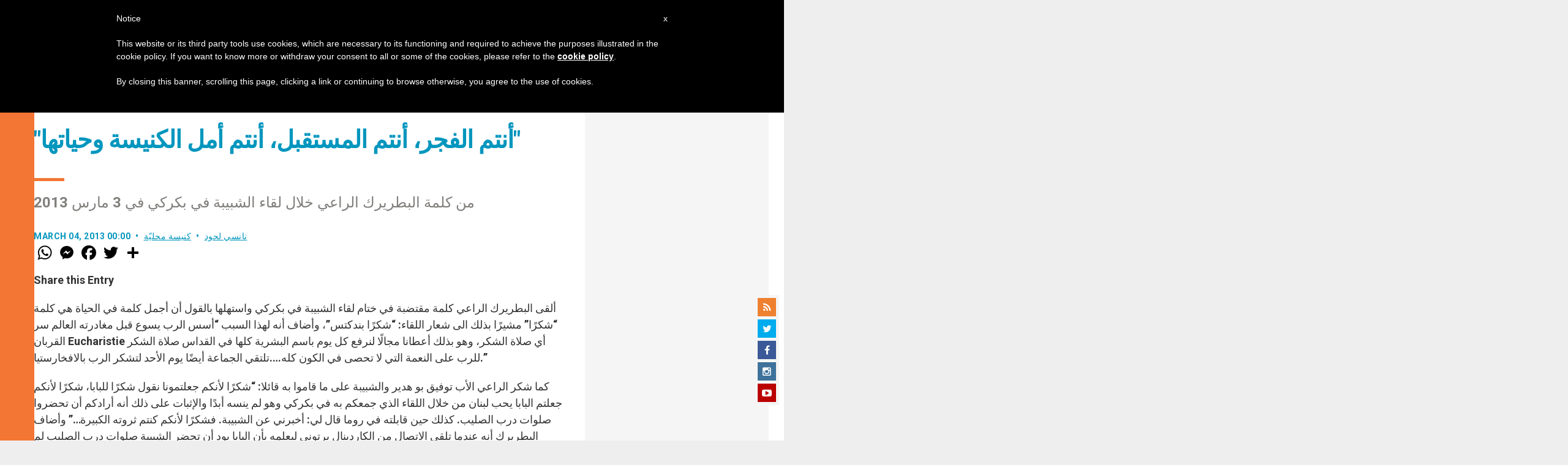

--- FILE ---
content_type: text/html; charset=utf-8
request_url: https://www.google.com/recaptcha/api2/aframe
body_size: 256
content:
<!DOCTYPE HTML><html><head><meta http-equiv="content-type" content="text/html; charset=UTF-8"></head><body><script nonce="luac3uMas8XR9J-QHZJutA">/** Anti-fraud and anti-abuse applications only. See google.com/recaptcha */ try{var clients={'sodar':'https://pagead2.googlesyndication.com/pagead/sodar?'};window.addEventListener("message",function(a){try{if(a.source===window.parent){var b=JSON.parse(a.data);var c=clients[b['id']];if(c){var d=document.createElement('img');d.src=c+b['params']+'&rc='+(localStorage.getItem("rc::a")?sessionStorage.getItem("rc::b"):"");window.document.body.appendChild(d);sessionStorage.setItem("rc::e",parseInt(sessionStorage.getItem("rc::e")||0)+1);localStorage.setItem("rc::h",'1769807928438');}}}catch(b){}});window.parent.postMessage("_grecaptcha_ready", "*");}catch(b){}</script></body></html>

--- FILE ---
content_type: application/javascript;charset=UTF-8
request_url: https://widgets.vatican.va/w1/?l=4&vn=ar
body_size: 2458
content:
document.write("\n\n\n\n\n\n\n\n\n    \n\n<link type=\"text\/css\" rel=\"stylesheet\" href=\"\/\/www.vatican.va\/etc\/designs\/vatican\/library\/clientlibs\/themes\/vatican-widget.min.css\">\n<script type=\"text\/javascript\" src=\"\/\/www.vatican.va\/etc\/designs\/vatican\/library\/clientlibs\/themes\/vatican-widget.min.js\"><\/script>\n\n\n\n\n\n\n<div id=\"va-widget\">\n    <div id=\"va-tab\">\n        <ul role=\"tablist\">\n            <li class=\"multitab__link selected\" data-type=\"vn-view\" data-tab-label=\"data-tab-label\" role=\"tab\" id=\"tab-vn\" aria-selected=\"true\"><img src=\"https:\/\/www.vatican.va\/etc\/designs\/vatican\/library\/clientlibs\/themes\/vatican-widget\/images\/vn-disattivo-int.png\" alt=\"vaticannews\"><\/li><li class=\"multitab__link\" data-type=\"va-view\" data-tab-label=\"data-tab-label\" role=\"tab\" id=\"tab-va\" aria-selected=\"false\"><img src=\"https:\/\/www.vatican.va\/etc\/designs\/vatican\/library\/clientlibs\/themes\/vatican-widget\/images\/va-disattivo-int.png\" alt=\"vaticanva\"><\/li>\n        <\/ul>\n    <\/div>\n\n\n    <div id=\"va-widget-va\">\n        <div class=\"va-widget-teaser va-widget__teaser--list va-widget__latest--news\">\n            <div class=\"va-widget__teaser__contentWrapper\">\n\n                <div class=\"va-widget__key\"><\/div>\n\n                <div class=\"va-widget__teaser__list\">\n                    <div>\n                        \n                            <article>\n                                <div class=\"va-widget__teaser__list-article\">30.01.2026<\/div>\n                                <a href=\"https:\/\/www.vatican.va\/content\/leo-xiv\/es\/speeches\/2026\/january\/documents\/20260130-peru-ad-limina.html\" target=\"_blank\">\n                                    <span class=\"va-widget__title\">A los obispos de Per\u00FA en visita \"ad Limina Apostolorum\" (30 de enero de 2026)<\/span>\n                                <\/a>\n                            <\/article>\n                        \n                            <article>\n                                <div class=\"va-widget__teaser__list-article\">30.01.2026<\/div>\n                                <a href=\"https:\/\/www.vatican.va\/content\/leo-xiv\/es\/speeches\/2026\/january\/documents\/20260130-rete-preghiera.html\" target=\"_blank\">\n                                    <span class=\"va-widget__title\">A los miembros de la Red Mundial de Oraci\u00F3n del Papa (30 de enero de 2026)<\/span>\n                                <\/a>\n                            <\/article>\n                        \n                            <article>\n                                <div class=\"va-widget__teaser__list-article\">29.01.2026<\/div>\n                                <a href=\"https:\/\/www.vatican.va\/content\/leo-xiv\/es\/speeches\/2026\/january\/documents\/20260129-regnum-christi.html\" target=\"_blank\">\n                                    <span class=\"va-widget__title\">A los participantes en las Asambleas Generales de las Sociedades de vida apost\u00F3lica Regnum Christi (29 de enero de 2026)<\/span>\n                                <\/a>\n                            <\/article>\n                        \n                            <article>\n                                <div class=\"va-widget__teaser__list-article\">29.01.2026<\/div>\n                                <a href=\"https:\/\/www.vatican.va\/content\/leo-xiv\/es\/speeches\/2026\/january\/documents\/20260129-plenaria-ddf.html\" target=\"_blank\">\n                                    <span class=\"va-widget__title\">A los participantes en la Asemblea Plenaria del Dicasterio para la Doctrina de la Fe (29 de enero de 2026)<\/span>\n                                <\/a>\n                            <\/article>\n                        \n                            <article>\n                                <div class=\"va-widget__teaser__list-article\">28.01.2026<\/div>\n                                <a href=\"https:\/\/www.vatican.va\/content\/leo-xiv\/es\/audiences\/2026\/documents\/20260128-udienza-generale.html\" target=\"_blank\">\n                                    <span class=\"va-widget__title\">Audiencia general del 28 de enero de 2026 - Catequesis - Los Documentos del Concilio Vaticano II - I. Constituci\u00F3n dogm\u00E1tica Dei Verbum 3. Un \u00FAnico dep\u00F3sito sagrado. La relaci\u00F3n entre la Escritura y la Tradici\u00F3n.<\/span>\n                                <\/a>\n                            <\/article>\n                        \n                            <article>\n                                <div class=\"va-widget__teaser__list-article\">25.01.2026<\/div>\n                                <a href=\"https:\/\/www.vatican.va\/content\/leo-xiv\/es\/homilies\/2026\/documents\/20260125-vespri-unita-cristiani.html\" target=\"_blank\">\n                                    <span class=\"va-widget__title\">Solemnidad de la Conversi\u00F3n de San Pablo Ap\u00F3stol - Celebraci\u00F3n de las Segundas V\u00EDsperas (25 de enero de 2026)<\/span>\n                                <\/a>\n                            <\/article>\n                        \n                            <article>\n                                <div class=\"va-widget__teaser__list-article\">25.01.2026<\/div>\n                                <a href=\"https:\/\/www.vatican.va\/content\/leo-xiv\/es\/angelus\/2026\/documents\/20260125-angelus.html\" target=\"_blank\">\n                                    <span class=\"va-widget__title\">\u00C1ngelus, 25 de enero de 2026<\/span>\n                                <\/a>\n                            <\/article>\n                        \n                            <article>\n                                <div class=\"va-widget__teaser__list-article\">25.01.2026<\/div>\n                                <a href=\"https:\/\/www.vatican.va\/content\/leo-xiv\/es\/messages\/mission\/documents\/20260125-giornata-missionaria.html\" target=\"_blank\">\n                                    <span class=\"va-widget__title\">Mensaje del Santo Padre para la 100\u00AA Jornada Mundial de las Misiones [18 de octubre de 2026] (25 de enero de 2026)<\/span>\n                                <\/a>\n                            <\/article>\n                        \n                            <article>\n                                <div class=\"va-widget__teaser__list-article\">24.01.2026<\/div>\n                                <a href=\"https:\/\/www.vatican.va\/content\/leo-xiv\/es\/messages\/communications\/documents\/20260124-messaggio-comunicazioni-sociali.html\" target=\"_blank\">\n                                    <span class=\"va-widget__title\">LX Jornada Mundial de las Comunicaciones Sociales 2026<\/span>\n                                <\/a>\n                            <\/article>\n                        \n                            <article>\n                                <div class=\"va-widget__teaser__list-article\">21.01.2026<\/div>\n                                <a href=\"https:\/\/www.vatican.va\/content\/leo-xiv\/es\/audiences\/2026\/documents\/20260121-udienza-generale.html\" target=\"_blank\">\n                                    <span class=\"va-widget__title\">Audiencia general del 21 de enero de 2026 - Catequesis - Los Documentos del Concilio Vaticano II - I. Constituci\u00F3n dogm\u00E1tica Dei Verbum 2. Jesucristo, revelador del Padre. <\/span>\n                                <\/a>\n                            <\/article>\n                        \n                    <\/div>\n                <\/div>\n            <\/div>\n        <\/div>\n        <div class=\"va-widget__icons\">\n            <a class=\"va-widget__social-tw\" href=\"https:\/\/twitter.com\/Pontifex_es\" target=\"_blank\"><\/a>\n            \n                <a class=\"va-widget__social-ig\" href=\"https:\/\/www.instagram.com\/pontifex\/\" target=\"_blank\"><\/a>\n            \n            \n            \n                <a class=\"va-widget__social-yt\" href=\"https:\/\/www.youtube.com\/@VaticanNews\" target=\"_blank\"><\/a>\n            \n            \n\n        <\/div>\n    <\/div>\n\n    <div id=\"va-widget-vn\">\n        <div class=\"va-widget-teaser va-widget__teaser--list va-widget__latest--news\">\n            <div class=\"va-widget__teaser__contentWrapper\">\n\n                <div class=\"va-widget__key\"><\/div>\n\n                <div class=\"va-widget__teaser__list\">\n                    <div>\n                        \n                            <article class=rtl>\n                                <div class=\"va-widget__teaser__list-article\">30.01.2026<\/div>\n                                <a href=\"https:\/\/www.vaticannews.va\/ar\/pope\/news\/2026-01\/papa-leone-xiv-messaggio-800-anniversario-cattedrale-toledo.html\" target=\"_blank\">\n                                    <span class=\"va-widget__title\">\n                    \u0627\u0644\u0628\u0627\u0628\u0627 \u0644\u0627\u0648\u064F\u0646 \u0627\u0644\u0631\u0627\u0628\u0639 \u0639\u0634\u0631 \u064A\u0648\u062C\u0647 \u0631\u0633\u0627\u0644\u0629 \u0628\u0645\u0646\u0627\u0633\u0628\u0629 \u0627\u0644\u0645\u0626\u0648\u064A\u0629 \u0627\u0644\u062B\u0627\u0645\u0646\u0629 \u0644\u0643\u0627\u062A\u062F\u0631\u0627\u0626\u064A\u0629 \u062A\u0648\u0644\u064A\u062F\u0648 \u0627\u0644\u0625\u0633\u0628\u0627\u0646\u064A\u0629\n                <\/span>\n                                <\/a>\n                            <\/article>\n                        \n                            <article class=rtl>\n                                <div class=\"va-widget__teaser__list-article\">30.01.2026<\/div>\n                                <a href=\"https:\/\/www.vaticannews.va\/ar\/pope\/news\/2026-01\/padre-fones-rete-mondiale-di-preghiera-intenzioni-papa-leone-xiv.html\" target=\"_blank\">\n                                    <span class=\"va-widget__title\">\n                    \"\u0627\u0644\u0635\u0644\u0627\u0629 \u0645\u0646 \u0623\u062C\u0644 \u0627\u0644\u0639\u0648\u062F\u0629 \u0625\u0644\u0649 \u0642\u0644\u0628 \u0627\u0644\u0639\u0627\u0644\u0645\"\u060C \u0628\u0648\u0635\u0644\u0629 \u0627\u0644\u0628\u0627\u0628\u0627 \u0644\u0639\u0627\u0645 \u0662\u0660\u0662\u0667\n                <\/span>\n                                <\/a>\n                            <\/article>\n                        \n                            <article class=rtl>\n                                <div class=\"va-widget__teaser__list-article\">30.01.2026<\/div>\n                                <a href=\"https:\/\/www.vaticannews.va\/ar\/pope\/news\/2026-01\/discorso-ai-vescovi-del-peru-in-visita-ad-limina-apostolorum.html\" target=\"_blank\">\n                                    <span class=\"va-widget__title\">\n                    \u0627\u0644\u0628\u0627\u0628\u0627 \u064A\u0633\u062A\u0642\u0628\u0644 \u0623\u0633\u0627\u0642\u0641\u0629 \u0627\u0644\u0628\u064A\u0631\u0648 \u0641\u064A \u0632\u064A\u0627\u0631\u062A\u0647\u0645 \u0627\u0644\u062A\u0642\u0644\u064A\u062F\u064A\u0629 \u0644\u0644\u0623\u0639\u062A\u0627\u0628 \u0627\u0644\u0631\u0633\u0648\u0644\u064A\u0651\u0629\n                <\/span>\n                                <\/a>\n                            <\/article>\n                        \n                            <article class=rtl>\n                                <div class=\"va-widget__teaser__list-article\">30.01.2026<\/div>\n                                <a href=\"https:\/\/www.vaticannews.va\/ar\/pope\/news\/2026-01\/papa-leone-xiv-messaggio-conferenze-episcopali-africa-centrale.html\" target=\"_blank\">\n                                    <span class=\"va-widget__title\">\n                    \u0627\u0644\u0628\u0627\u0628\u0627 \u064A\u0648\u062C\u0647 \u0631\u0633\u0627\u0644\u0629 \u0625\u0644\u0649 \u0627\u0644\u0645\u0634\u0627\u0631\u0643\u064A\u0646 \u0641\u064A \u0627\u0644\u062C\u0645\u0639\u064A\u0629 \u0627\u0644\u0639\u0627\u0645\u0629 \u0644\u0631\u0627\u0628\u0637\u0629 \u0645\u062C\u0627\u0644\u0633 \u0623\u0633\u0627\u0642\u0641\u0629 \u0648\u0633\u0637 \u0623\u0641\u0631\u064A\u0642\u064A\u0627\n                <\/span>\n                                <\/a>\n                            <\/article>\n                        \n                            <article class=rtl>\n                                <div class=\"va-widget__teaser__list-article\">30.01.2026<\/div>\n                                <a href=\"https:\/\/www.vaticannews.va\/ar\/pope\/news\/2026-01\/papa-leone-xiv-intenzioni-di-preghiera-anno-2027.html\" target=\"_blank\">\n                                    <span class=\"va-widget__title\">\n                    \u0646\u0648\u0627\u064A\u0627 \u0635\u0644\u0627\u0629 \u0627\u0644\u0628\u0627\u0628\u0627 \u0644\u0627\u0648\u064F\u0646 \u0627\u0644\u0631\u0627\u0628\u0639 \u0639\u0634\u0631 \u0644\u0639\u0627\u0645 \u0662\u0660\u0662\u0667\n                <\/span>\n                                <\/a>\n                            <\/article>\n                        \n                            <article class=rtl>\n                                <div class=\"va-widget__teaser__list-article\">30.01.2026<\/div>\n                                <a href=\"https:\/\/www.vaticannews.va\/ar\/pope\/news\/2026-01\/papa-leone-xiv-saluto-rete-mondiale-di-preghiera.html\" target=\"_blank\">\n                                    <span class=\"va-widget__title\">\n                    \u0627\u0644\u0628\u0627\u0628\u0627 \u0644\u0627\u0648\u064F\u0646 \u0627\u0644\u0631\u0627\u0628\u0639 \u0639\u0634\u0631 \u064A\u0633\u062A\u0642\u0628\u0644 \u0623\u0639\u0636\u0627\u0621 \u0627\u0644\u0634\u0628\u0643\u0629 \u0627\u0644\u0639\u0627\u0644\u0645\u064A\u0629 \u0644\u0635\u0644\u0627\u0629 \u0627\u0644\u0628\u0627\u0628\u0627\n                <\/span>\n                                <\/a>\n                            <\/article>\n                        \n                            <article class=rtl>\n                                <div class=\"va-widget__teaser__list-article\">30.01.2026<\/div>\n                                <a href=\"https:\/\/www.vaticannews.va\/ar\/church\/news\/2026-01\/padre-faltas-terra-santa.html\" target=\"_blank\">\n                                    <span class=\"va-widget__title\">\n                    \u0627\u0644\u0623\u0628 \u0641\u0644\u062A\u0633 \u064A\u062F\u0639\u0648 \u0625\u0644\u0649 \u0627\u0644\u0627\u0633\u062A\u0645\u0631\u0627\u0631 \u0641\u064A \u0645\u0639\u0627\u0646\u0642\u0629 \u0627\u0644\u0645\u062A\u0623\u0644\u0645\u064A\u0646 \u0641\u064A \u0627\u0644\u0623\u0631\u0636 \u0627\u0644\u0645\u0642\u062F\u0633\u0629 \u0648\u0627\u0644\u0639\u0645\u0644 \u0645\u0646 \u0623\u062C\u0644 \u0627\u0644\u0633\u0644\u0627\u0645\n                <\/span>\n                                <\/a>\n                            <\/article>\n                        \n                            <article class=rtl>\n                                <div class=\"va-widget__teaser__list-article\">30.01.2026<\/div>\n                                <a href=\"https:\/\/www.vaticannews.va\/ar\/pope\/news\/2026-01\/papa-visita-vescovi-peruviani.html\" target=\"_blank\">\n                                    <span class=\"va-widget__title\">\n                    \u0627\u0644\u0628\u0627\u0628\u0627 \u064A\u0642\u0648\u0645 \u0628\u0632\u064A\u0627\u0631\u0629 \u0645\u0641\u0627\u062C\u0626\u0629 \u0625\u0644\u0649 \u0623\u0633\u0627\u0642\u0641\u0629 \u0628\u064A\u0631\u0648 \u0627\u0644\u0645\u062A\u0648\u0627\u062C\u062F\u064A\u0646 \u0641\u064A \u0631\u0648\u0645\u0627 \u0644\u0645\u0646\u0627\u0633\u0628\u0629 \u0627\u0644\u0632\u064A\u0627\u0631\u0629 \u0627\u0644\u062A\u0642\u0644\u064A\u062F\u064A\u0629 \u0644\u0644\u0623\u0639\u062A\u0627\u0628 \u0627\u0644\u0631\u0633\u0648\u0644\u064A\u0629\n                <\/span>\n                                <\/a>\n                            <\/article>\n                        \n                            <article class=rtl>\n                                <div class=\"va-widget__teaser__list-article\">29.01.2026<\/div>\n                                <a href=\"https:\/\/www.vaticannews.va\/ar\/pope\/news\/2026-01\/papa-partecipanti-alle-assemblee-generali-del-regnum-christi.html\" target=\"_blank\">\n                                    <span class=\"va-widget__title\">\n                    \u0627\u0644\u0628\u0627\u0628\u0627 \u064A\u0633\u062A\u0642\u0628\u0644 \u0627\u0644\u0645\u0634\u0627\u0631\u0643\u064A\u0646 \u0641\u064A \u0627\u0644\u062C\u0645\u0639\u064A\u0629 \u0627\u0644\u0639\u0627\u0645\u0629 \u0644\u062C\u0645\u0639\u064A\u0629 \u0627\u0644\u062D\u064A\u0627\u0629 \u0627\u0644\u0631\u0633\u0648\u0644\u064A\u0629 \"\u0645\u0644\u0643\u0648\u062A \u0627\u0644\u0645\u0633\u064A\u062D\"\n                <\/span>\n                                <\/a>\n                            <\/article>\n                        \n                            <article class=rtl>\n                                <div class=\"va-widget__teaser__list-article\">29.01.2026<\/div>\n                                <a href=\"https:\/\/www.vaticannews.va\/ar\/pope\/news\/2026-01\/partecipanti-assemblea-plenaria-dicastero-dottrina-fede.html\" target=\"_blank\">\n                                    <span class=\"va-widget__title\">\n                    \u0627\u0644\u0628\u0627\u0628\u0627 \u064A\u0633\u062A\u0642\u0628\u0644 \u0627\u0644\u0645\u0634\u0627\u0631\u0643\u064A\u0646 \u0641\u064A \u0627\u0644\u062C\u0645\u0639\u064A\u0651\u0629 \u0627\u0644\u0639\u0627\u0645\u0629 \u0644\u062F\u0627\u0626\u0631\u0629 \u0639\u0642\u064A\u062F\u0629 \u0627\u0644\u0625\u064A\u0645\u0627\u0646\n                <\/span>\n                                <\/a>\n                            <\/article>\n                        \n                    <\/div>\n                <\/div>\n            <\/div>\n        <\/div>\n        <div class=\"va-widget__icons\">\n            \n                <a class=\"va-widget__social-fb\" href=\"https:\/\/www.facebook.com\/vaticannews.ar\/?brand_redir=DISABLE\" target=\"_blank\"><\/a>\n            \n            \n                <a class=\"va-widget__social-tw\" href=\"https:\/\/twitter.com\/vaticannews\" target=\"_blank\"><\/a>\n            \n            \n                <a class=\"va-widget__social-ig\" href=\"https:\/\/www.instagram.com\/vaticannews\/\" target=\"_blank\"><\/a>\n            \n            \n                <a class=\"va-widget__social-yt\" href=\"https:\/\/www.youtube.com\/@VaticanNews\" target=\"_blank\"><\/a>\n            \n            \n                <a class=\"va-widget__social-nl\" href=\"https:\/\/www.vaticannews.va\/en\/newsletter-registration.html\" target=\"_blank\"><\/a>\n            \n        <\/div>\n    <\/div>\n\n<\/div>\n\n\n\n\n\n<script>\n    WidgetVa.init();\n<\/script>\n\n");